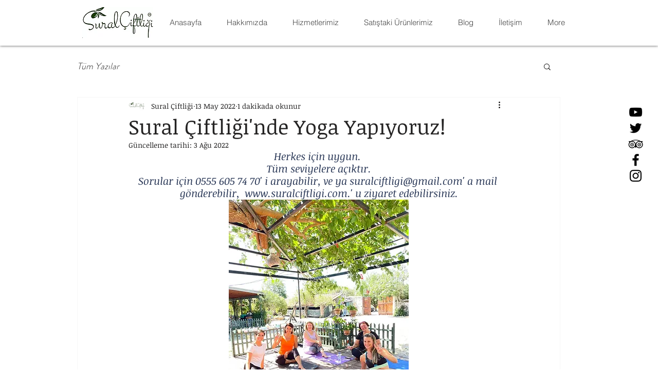

--- FILE ---
content_type: text/css; charset=utf-8
request_url: https://www.suralciftligi.com/_serverless/pro-gallery-css-v4-server/layoutCss?ver=2&id=d7lsi-not-scoped&items=3671_2048_1536%7C3558_1536_2048%7C3413_1600_1200&container=1409.65625_938_323_720&options=gallerySizeType:px%7CenableInfiniteScroll:true%7CtitlePlacement:SHOW_ON_HOVER%7CgridStyle:1%7CimageMargin:5%7CgalleryLayout:2%7CisVertical:true%7CnumberOfImagesPerRow:3%7CgallerySizePx:300%7CcubeRatio:1%7CcubeType:fill%7CgalleryThumbnailsAlignment:none
body_size: -200
content:
#pro-gallery-d7lsi-not-scoped [data-hook="item-container"][data-idx="0"].gallery-item-container{opacity: 1 !important;display: block !important;transition: opacity .2s ease !important;top: 0px !important;left: 0px !important;right: auto !important;height: 309px !important;width: 309px !important;} #pro-gallery-d7lsi-not-scoped [data-hook="item-container"][data-idx="0"] .gallery-item-common-info-outer{height: 100% !important;} #pro-gallery-d7lsi-not-scoped [data-hook="item-container"][data-idx="0"] .gallery-item-common-info{height: 100% !important;width: 100% !important;} #pro-gallery-d7lsi-not-scoped [data-hook="item-container"][data-idx="0"] .gallery-item-wrapper{width: 309px !important;height: 309px !important;margin: 0 !important;} #pro-gallery-d7lsi-not-scoped [data-hook="item-container"][data-idx="0"] .gallery-item-content{width: 309px !important;height: 309px !important;margin: 0px 0px !important;opacity: 1 !important;} #pro-gallery-d7lsi-not-scoped [data-hook="item-container"][data-idx="0"] .gallery-item-hover{width: 309px !important;height: 309px !important;opacity: 1 !important;} #pro-gallery-d7lsi-not-scoped [data-hook="item-container"][data-idx="0"] .item-hover-flex-container{width: 309px !important;height: 309px !important;margin: 0px 0px !important;opacity: 1 !important;} #pro-gallery-d7lsi-not-scoped [data-hook="item-container"][data-idx="0"] .gallery-item-wrapper img{width: 100% !important;height: 100% !important;opacity: 1 !important;} #pro-gallery-d7lsi-not-scoped [data-hook="item-container"][data-idx="1"].gallery-item-container{opacity: 1 !important;display: block !important;transition: opacity .2s ease !important;top: 0px !important;left: 314px !important;right: auto !important;height: 309px !important;width: 310px !important;} #pro-gallery-d7lsi-not-scoped [data-hook="item-container"][data-idx="1"] .gallery-item-common-info-outer{height: 100% !important;} #pro-gallery-d7lsi-not-scoped [data-hook="item-container"][data-idx="1"] .gallery-item-common-info{height: 100% !important;width: 100% !important;} #pro-gallery-d7lsi-not-scoped [data-hook="item-container"][data-idx="1"] .gallery-item-wrapper{width: 310px !important;height: 309px !important;margin: 0 !important;} #pro-gallery-d7lsi-not-scoped [data-hook="item-container"][data-idx="1"] .gallery-item-content{width: 310px !important;height: 309px !important;margin: 0px 0px !important;opacity: 1 !important;} #pro-gallery-d7lsi-not-scoped [data-hook="item-container"][data-idx="1"] .gallery-item-hover{width: 310px !important;height: 309px !important;opacity: 1 !important;} #pro-gallery-d7lsi-not-scoped [data-hook="item-container"][data-idx="1"] .item-hover-flex-container{width: 310px !important;height: 309px !important;margin: 0px 0px !important;opacity: 1 !important;} #pro-gallery-d7lsi-not-scoped [data-hook="item-container"][data-idx="1"] .gallery-item-wrapper img{width: 100% !important;height: 100% !important;opacity: 1 !important;} #pro-gallery-d7lsi-not-scoped [data-hook="item-container"][data-idx="2"].gallery-item-container{opacity: 1 !important;display: block !important;transition: opacity .2s ease !important;top: 0px !important;left: 629px !important;right: auto !important;height: 309px !important;width: 309px !important;} #pro-gallery-d7lsi-not-scoped [data-hook="item-container"][data-idx="2"] .gallery-item-common-info-outer{height: 100% !important;} #pro-gallery-d7lsi-not-scoped [data-hook="item-container"][data-idx="2"] .gallery-item-common-info{height: 100% !important;width: 100% !important;} #pro-gallery-d7lsi-not-scoped [data-hook="item-container"][data-idx="2"] .gallery-item-wrapper{width: 309px !important;height: 309px !important;margin: 0 !important;} #pro-gallery-d7lsi-not-scoped [data-hook="item-container"][data-idx="2"] .gallery-item-content{width: 309px !important;height: 309px !important;margin: 0px 0px !important;opacity: 1 !important;} #pro-gallery-d7lsi-not-scoped [data-hook="item-container"][data-idx="2"] .gallery-item-hover{width: 309px !important;height: 309px !important;opacity: 1 !important;} #pro-gallery-d7lsi-not-scoped [data-hook="item-container"][data-idx="2"] .item-hover-flex-container{width: 309px !important;height: 309px !important;margin: 0px 0px !important;opacity: 1 !important;} #pro-gallery-d7lsi-not-scoped [data-hook="item-container"][data-idx="2"] .gallery-item-wrapper img{width: 100% !important;height: 100% !important;opacity: 1 !important;} #pro-gallery-d7lsi-not-scoped .pro-gallery-prerender{height:309px !important;}#pro-gallery-d7lsi-not-scoped {height:309px !important; width:938px !important;}#pro-gallery-d7lsi-not-scoped .pro-gallery-margin-container {height:309px !important;}#pro-gallery-d7lsi-not-scoped .pro-gallery {height:309px !important; width:938px !important;}#pro-gallery-d7lsi-not-scoped .pro-gallery-parent-container {height:309px !important; width:943px !important;}